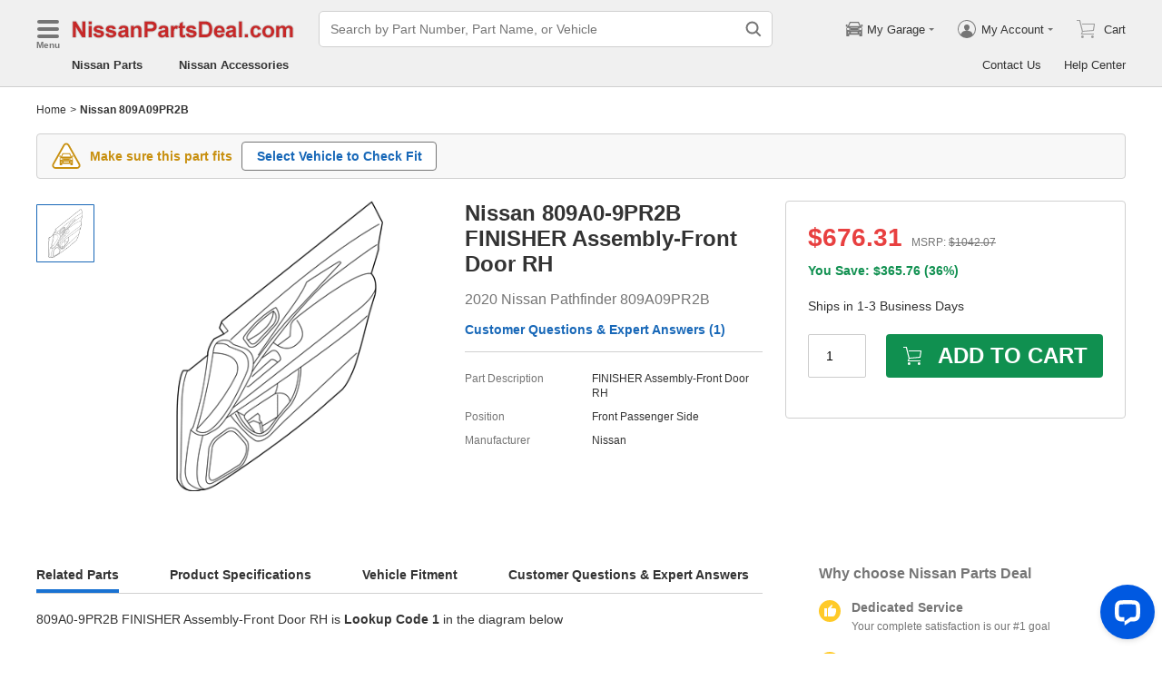

--- FILE ---
content_type: application/javascript; charset=UTF-8
request_url: https://api.livechatinc.com/v3.6/customer/action/get_dynamic_configuration?x-region=us-south1&license_id=17642709&client_id=c5e4f61e1a6c3b1521b541bc5c5a2ac5&url=https%3A%2F%2Fwww.nissanpartsdeal.com%2Fparts%2Fnissan-finisher-assy-front-door-rh~809a0-9pr2b.html&channel_type=code&jsonp=__k2e15vdkn
body_size: 327
content:
__k2e15vdkn({"organization_id":"cbc5a292-ca0e-4644-baad-83414d2570ca","livechat_active":true,"livechat":{"group_id":24,"client_limit_exceeded":false,"domain_allowed":true,"online_group_ids":[0,11,15,16,17,18,19,20,21,22,23,24,25,26,27,33,37,38,39,40,42,43,44,89,90,91,92,93,94],"config_version":"956.0.63.17480.445.697.636.66.3.1.3.158.1","localization_version":"6bb83031e4f97736cbbada081b074fb6_dfac135dd5431e9fb5b3f0c4456f88da","language":"en"},"default_widget":"livechat"});